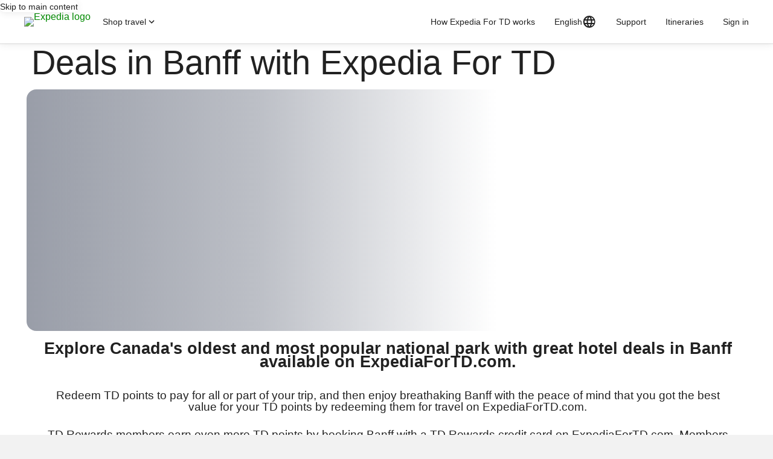

--- FILE ---
content_type: application/javascript
request_url: https://cdn.tagcommander.com/5931/tc_tdbank_prod.js
body_size: 16663
content:
/*
 * tagContainer Generator v96.0
 * Copyright Commanders Act
 * https://www.commandersact.com/fr/
 * Generated: 2025-04-23 18:17:33 Europe/Paris
 * ---
 * Version	: 15.02
 * IDTC 	: 50
 * IDS		: 5931
 */
/*!compressed by terser*/ "undefined"==typeof tC&&(void 0!==document.domain&&void 0!==document.referrer||(document=window.document),function(t,e){var n,i=t.document,o=(t.location,t.navigator,t.tC,t.$,Array.prototype.push,Array.prototype.slice,Array.prototype.indexOf,Object.prototype.toString),r=(Object.prototype.hasOwnProperty,String.prototype.trim,function(t,e){return new r.fn.init(t,e,n)}),a=/^(?:[^#<]*(<[\w\W]+>)[^>]*$|#([\w\-]*)$)/,c=/^<(\w+)\s*\/?>(?:<\/\1>|)$/,s={};r.fn=r.prototype={constructor:r,init:function(t,e,n){var o,s,d;if(!t)return this;if(t.nodeType)return this.context=this[0]=t,this.length=1,this;if("string"==typeof t){if(!(o="<"===t.charAt(0)&&">"===t.charAt(t.length-1)&&t.length>=3?[null,t,null]:a.exec(t))||!o[1]&&e)return!e||e.tC?(e||n).find(t):this.constructor(e).find(t);if(o[1])return d=(e=e instanceof r?e[0]:e)&&e.nodeType?e.ownerDocument||e:i,t=r.parseHTML(o[1],d,!0),c.test(o[1])&&r.isPlainObject(e)&&this.attr.call(t,e,!0),r.merge(this,t);if((s=i.getElementById(o[2]))&&s.parentNode){if(s.id!==o[2])return n.find(t);this.length=1,this[0]=s}return this.context=i,this.selector=t,this}return r.isFunction(t)?n.ready(t):(undefined!==t.selector&&(this.selector=t.selector,this.context=t.context),r.makeArray(t,this))},each:function(t,e){return r.each(this,t,e)},ready:function(t){return r.ready.promise(t),this}},r.fn.init.prototype=r.fn,r.extend=r.fn.extend=function(){var t,e,n,i,o,a,c=arguments[0]||{},s=1,d=arguments.length,u=!1;for("boolean"==typeof c&&(u=c,c=arguments[1]||{},s=2),"object"==typeof c||r.isFunction(c)||(c={}),d===s&&(c=this,--s);s<d;s++)if(null!=(t=arguments[s]))for(e in t)n=c[e],c!==(i=t[e])&&(u&&i&&(r.isPlainObject(i)||(o=r.isArray(i)))?(o?(o=!1,a=n&&r.isArray(n)?n:[]):a=n&&r.isPlainObject(n)?n:{},c[e]=r.extend(u,a,i)):undefined!==i&&(c[e]=i));return c},r.extend({ssl:"https://manager.",randOrd:function(){return Math.round(Math.random())-.5},nodeNames:"abbr|article|aside|audio|bdi|canvas|data|datalist|details|figcaption|figure|footer|header|hgroup|mark|meter|nav|output|progress|section|summary|time|video",rnocache:/<(?:script|object|embed|option|style)/i,rnoshimcache:new RegExp("<(?:"+r.nodeNames+")[\\s/>]","i"),rchecked:/checked\s*(?:[^=]|=\s*.checked.)/i,containersLaunched:{}}),r.extend({inArray:function(t,e,n){var i,o=Array.prototype.indexOf;if(e){if(o)return o.call(e,t,n);for(i=e.length,n=n?n<0?Math.max(0,i+n):n:0;n<i;n++)if(n in e&&e[n]===t)return n}return-1},isFunction:function(t){return"function"===r.type(t)},isArray:Array.isArray||function(t){return"array"===r.type(t)},isWindow:function(t){return null!=t&&t==t.window},isNumeric:function(t){return!isNaN(parseFloat(t))&&isFinite(t)},type:function(t){return null==t?String(t):s[o.call(t)]||"object"},each:function(t,e,n){var i,o=0,a=t.length,c=undefined===a||r.isFunction(t);if(n)if(c){for(i in t)if(!1===e.apply(t[i],n))break}else for(;o<a&&!1!==e.apply(t[o++],n););else if(c){for(i in t)if(!1===e.call(t[i],i,t[i]))break}else for(;o<a&&!1!==e.call(t[o],o,t[o++]););return t},log:function(t,e){try{r.getCookie("tCdebugLib")&&console&&console[e||"log"](t)}catch(t){}}}),r.each("Boolean Number String Function Array Date RegExp Object".split(" "),(function(t,e){s["[object "+e+"]"]=e.toLowerCase()})),n=r(i);r.buildFragment=function(t,e,n){var o,a,c,s=t[0];return e=(e=!(e=e||i).nodeType&&e[0]||e).ownerDocument||e,!(1===t.length&&"string"==typeof s&&s.length<512&&e===i&&"<"===s.charAt(0))||r.rnocache.test(s)||!r.support.checkClone&&r.rchecked.test(s)||!r.support.html5Clone&&r.rnoshimcache.test(s)||(a=!0,c=undefined!==(o=jQuery.fragments[s])),o||(o=e.createDocumentFragment(),r.clean(t,e,o,n),a&&(r.fragments[s]=c&&o)),{fragment:o,cacheable:a}},t.tC=r}(window)),function(){if(!tC.maindomain){var t=location.hostname,e=t.split(".");e.length<2||t.match("^(([0-9]|[1-9][0-9]|1[0-9]{2}|2[0-4][0-9]|25[0-5]).){3}([0-9]|[1-9][0-9]|1[0-9]{2}|2[0-4][0-9]|25[0-5])$")?tC.maindomain=t:tC.maindomain=e[e.length-2]+"."+e[e.length-1]}var n={id_container:String(50),id_site:String(5931),frequency:String(170),containerVersion:String(15.02),generatorVersion:String("96.0"),containerStart:Date.now(),sourceKey:String("2a0463c9-4ece-4e74-a8ef-14e6f9bd4caa"),defaultCdnDomain:String("cdn.trustcommander.net")};tC.config=tC.config||{},tC.extend({internalvars:void 0!==tC.internalvars?tC.internalvars:{},internalFunctions:void 0!==tC.internalFunctions?tC.internalFunctions:{},privacyVersion:tC.privacyVersion||"",id_container:n.id_container,id_site:n.id_site,containerVersion:n.containerVersion,generatorVersion:n.generatorVersion,defaultCdnDomain:n.defaultCdnDomain,dedup_done:void 0!==tC.dedup_done&&tC.dedup_done,containerStart:tC.containerStart||n.containerStart,config:tC.config});var i,o,r,a,c={};c["internalvars_"+n.id_site]=void 0!==tC["internalvars_"+n.id_site]?tC["internalvars_"+n.id_site]:{},tC.extend(c),window["tC_"+n.id_site+"_"+n.id_container]=n,tC.extend({launchTag:function(t,e,n,i,o,r){void 0===r&&(r=0),tC.array_launched_tags.push(e),tC.array_launched_tags_keys.push(t),tC.containersLaunched[i][o].t.push({id:t,label:e,idTpl:n}),window.top.postMessage('TC.EX:{"id":"'+t+'","idc":"'+o+'","idt":"'+n+'","ids":"'+i+'","lb":"'+e.replace(/"/g,'\\"')+'","idtr":"'+r+'"}',"*")}}),void 0===tC.containersLaunched&&(tC.containersLaunched={}),void 0===tC.containersLaunched[n.id_site]&&(tC.containersLaunched[n.id_site]={}),tC.containersLaunched[n.id_site][n.id_container]={v:n.containerVersion,t:[],g:n.generatorVersion},tC.coreReadyStandalone=!0,tC.isDOMReady&&(tC.coreReadyStandalone=!1),tC.domReady=tC.domReady||!1,tC.isDOMReady=tC.isDOMReady||function(){if("complete"===document.readyState||"loaded"===document.readyState)return!0;if("interactive"!==document.readyState)return!1;if(!document.documentElement.doScroll)return!0;try{return document.documentElement.doScroll("left"),!0}catch(t){return!1}},tC.waitingOnDomReadyCallBacks=tC.waitingOnDomReadyCallBacks||[],tC.excuteOnDomReadyCallBacks=tC.excuteOnDomReadyCallBacks||function(){for(var t=0;t<tC.waitingOnDomReadyCallBacks.length;t++)tC.waitingOnDomReadyCallBacks[t]();tC.waitingOnDomReadyCallBacks=[]},tC.onDomReady=tC.onDomReady||function(t){if(this.domReady)t();else{tC.waitingOnDomReadyCallBacks.push(t);var e=!1;document.addEventListener?(e=!0,document.addEventListener("DOMContentLoaded",(function(){document.removeEventListener("DOMContentLoaded",arguments.callee,!1),tC.excuteOnDomReadyCallBacks()}),!1)):document.attachEvent&&(e=!0,document.attachEvent("onreadystatechange",(function(){"complete"===document.readyState&&(document.detachEvent("onreadystatechange",arguments.callee),tC.excuteOnDomReadyCallBacks())})),document.documentElement.doScroll&&window===window.top&&function(){if(!tC.domReady){try{document.documentElement.doScroll("left")}catch(t){return void setTimeout(arguments.callee,0)}tC.excuteOnDomReadyCallBacks()}}()),e||(window.onload=tC.excuteOnDomReadyCallBacks)}},!0===tC.coreReadyStandalone&&(tC.isDOMReady()?tC.domReady=!0:tC.onDomReady((function(){tC.domReady=!0}))),function(){"use strict";tC.cactUtils={};var t=function(){};tC.cactUtils.formatArgumentsV2=function(e){var n={},i=0;return"string"==typeof e[i]&&(n.event=e[i++]),"object"==typeof e[i]&&(n.properties=Object.assign({},e[i++])),"object"==typeof e[i]&&(n.config=Object.assign({},e[i++])),"function"==typeof e[i]&&(n.callback=e[i++]),n.properties=n.properties||{},n.config=n.config||{},n.callback=n.callback||t,n}}(),function(){"use strict";var t=window.tC;if(!(null==t||t.cact&&t.cactInfo&&t.cactInfo.apiVersion>=2)){window.caReady=window.caReady||[],window.cact=window.cact||function(){window.caReady.push(arguments)},t.cact&&(window.caReady=window.caReady.map((function(t){if(function(t){return"[object Arguments]"===t.toString()||Array.isArray(t)}(t))return t;var e,n=JSON.parse(JSON.stringify(t)),i=n._done;return delete n.event,delete n.callback,delete n._done,e=0!==Object.keys(n).length?[t.event,n,t.callback]:[t.event,t.callback],i&&(e._tc_meta={done:i}),e}))),t.cact=t.cact||{},t.cactInfo={apiVersion:2};var e=function(e){e._tc_meta=e._tc_meta||{};var n=e[0];if(!e._tc_meta.done&&null!=t.cact[n]){e._tc_meta=e._tc_meta||{},e._tc_meta.done=!0;var o=t.cact[n]._tc_version;if(e=Array.prototype.slice.call(e,null==o?0:1),null==o){var r=i(e);t.cact[n](r,r.callback)}else t.cact[n].apply(t.cact,e)}},n=function(){},i=function(t){var e,i;return"object"==typeof t[1]?(e=t[1],i=t[2]):"function"==typeof t[1]?(e={},i=t[1]):e={},e.event=t[0],e.callback=i||n,e};t.cact.exec=function(){for(var n=0;n<window.caReady.length;++n)e(window.caReady[n]);var i=t.cactUtils.formatArgumentsV2(arguments);i&&i.callback&&i.callback()};Object.defineProperty(window.caReady,"push",{configurable:!0,value:function(t){Array.prototype.push.call(window.caReady,t),e(t)}}),t.cact.exec()}}(),function(){"use strict";tC.config=tC.config||{},tC.cact.config=function(){var t=tC.cactUtils.formatArgumentsV2(arguments),e=t.callback;Object.assign(tC.config,t.properties),e()},tC.cact.config._tc_version=2}(),function(){"use strict";var t=function(t){var e;return(e=t instanceof Event?t.target:t)instanceof Element?e:null};tC.cact.trigger=function(){var e=tC.cactUtils.formatArgumentsV2(arguments),n=e.event,i=Object.assign({},e.properties),o=e.config,r=e.callback;if("string"==typeof n&&""!==n){if(tC.trigger){var a=t(i.from);a&&(o.eventTarget=a,delete i.from),tC.trigger({event:n,properties:i,config:o})}return r(),tC.uniqueEventIndex}},tC.cact.trigger._tc_version=2,tC.cact.setProperty=function(t,e){tC.set&&"string"==typeof t&&(tC.config=tC.config||{},tC.config.eventData=tC.config.eventData||{},tC.set(tC.config.eventData,t,e))},tC.cact.setProperty._tc_version=2,tC.cact.dispatchEvent=function(){var e=tC.cactUtils.formatArgumentsV2(arguments),n=e.event,i=Object.assign({},e.properties),o=Object.assign({},e.config),r=e.callback;o.eventData=i;var a=t(i.from);a&&(o.eventTarget=a,delete i.from),tC.eventTarget.dispatchEvent(n,o),r()},tC.cact.dispatchEvent._tc_version=2,tC.cact.emit=tC.cact.dispatchEvent,tC.cact.addEventListener=function(){var t=tC.cactUtils.formatArgumentsV2(arguments),e=t.event,n=t.callback;return tC.eventTarget.addEventListener(e,n)},tC.cact.addEventListener._tc_version=2,tC.cact.on=tC.cact.addEventListener,tC.cact.once=function(){var t=tC.cactUtils.formatArgumentsV2(arguments),e=t.event,n=t.callback;return tC.eventTarget.once(e,n)},tC.cact.once._tc_version=2,tC.cact.removeEventListener=function(){var t=tC.cactUtils.formatArgumentsV2(arguments),e=t.event,n=t.callback;return tC.eventTarget.removeEventListener(e,n)},tC.cact.removeEventListener._tc_version=2,tC.cact.off=tC.cact.removeEventListener}(),tC.extend({isCurrentVersion:function(){if(!0===Boolean(tC.bypassBookmarklet))return!0;var t=tC.getCookie("tc_mode_test");return"1"!==t||"1"===t&&!1}}),tC.pixelTrack=tC.pixelTrack||{add:function(t,e){t=t||0,e=e||"img",tC.onDomReady((function(){var n;"iframe"===e?((n=document.createElement(e)).src=t,n.width=1,n.height=1,n.style.display="none",document.body.appendChild(n)):(n=new Image).src=t}))}},tC.setCookie=tC.setCookie||function(t,e,n,i,o,r,a){o||(o=tC.domain()),tC.config=tC.config||{},tC.cookieForceSameSite=tC.cookieForceSameSite||"",a=a||tC.config.cookieForceSameSite||tC.cookieForceSameSite,tC.isSameSiteContext()||(a="None"),a||(a=tC.isSubdomain(o)?"Lax":"None"),tC.cookieForceSecure=null!=tC.cookieForceSecure?tC.cookieForceSecure:"0",null==r&&(r=tC.config.cookieForceSecure),null==r&&(r=tC.cookieForceSecure),r=Boolean(Number(r)),"none"===a.toLowerCase()&&(r=!0);var c=new Date;c.setTime(c.getTime()),n&&(n=1e3*n*60*60*24);var s=new Date(c.getTime()+n),d=t+"="+tC.cookieEncode(e)+(n?";expires="+s.toGMTString():"")+(i?";path="+i:";path=/")+(o?";domain="+o:"")+(r?";secure":"")+";SameSite="+a;document.cookie=d},tC.cookieEncode=tC.cookieEncode||function(t){var e={"!":"%21","'":"%27","(":"%28",")":"%29","~":"%7E"};return encodeURIComponent(t).replace(/[!~'()]/g,(function(t){return e[t]}))},tC.getCookie=tC.getCookie||function(t){if(null==t)return"";var e="@$".split("").some((function(e){return-1!==t.indexOf(e)}));t=e?t.replace("$","\\$"):encodeURIComponent(t);var n=new RegExp("(?:^|; )"+t+"=([^;]*)").exec(document.cookie);if(n){var i="";try{i=decodeURIComponent(n[1])}catch(t){i=unescape(n[1])}return i}return""},tC.cookieCheck=function(t){var e,n=(t=t||{}).domain?";domain="+t.domain:"",i=t.samesite?";samesite="+t.samesite:"",o=Math.random().toString(36).substr(2,9),r="tc_test_cookie="+o+";expires=0;path=/;"+i+n;document.cookie=r;var a=new RegExp("(?:^|; )tc_test_cookie=([^;]*)").exec(document.cookie);return a&&(a=a[1]),(e=a===o)&&(r="tc_test_cookie=;expires="+new Date(0).toUTCString()+";path=/;"+i+n,document.cookie=r),e},tC._samesite=tC._samesite||null,tC.isSameSiteContext=tC.isSameSiteContext||function(){return null!=tC._samesite||(tC.isCrossDomainContext()?tC._samesite=!1:tC._samesite=tC.cookieCheck({samesite:"lax"})),tC._samesite},tC.isCookieEnabled=function(){return!(!navigator.cookieEnabled||-1!==window.navigator.userAgent.indexOf("MSIE"))||tC.cookieCheck()},tC.removeCookie=tC.removeCookie||function(t,e){this.setCookie(t,"",-1,"/",e)},tC._domain=tC._domain||null,tC.domain=tC.domain||function(){if(null!=tC._domain)return tC._domain;var t=(tC.tc_hdoc.domain||"").toLowerCase().split("."),e=t.length;if(0===e)return"";for(var n,i=!1,o=2;!i&&o<=e;++o)n="."+t.slice(e-o,e).join("."),i=tC.cookieCheck({domain:n});return tC._domain=n||"",tC._domain},tC.getDomainLevels=tC.getDomainLevels||function(){var t=(tC.tc_hdoc.domain||"").toLowerCase().split("."),e=t.map((function(e,n){return"."+t.slice(n).join(".")}));return e.pop(),e.reverse(),e},tC.isSubdomain=tC.isSubdomain||function(t){return t&&"."===t[0]&&(t=t.substr(1,t.length-1)),new RegExp(t+"$").test(tC.tc_hdoc.domain)},tC.isCrossDomainContext=tC.isCrossDomainContext||function(){try{return window.top.document,!1}catch(t){return!0}},tC.tc_hdoc=tC.tc_hdoc||!1,tC.tc_hdoc||(tC.tc_hdoc=tC.isCrossDomainContext()?window.document:window.top.document),tC.isTcDns=function(t){return""!==(t=t||"")&&(-1!==t.indexOf(".commander1.com")||-1!==t.indexOf(".tagcommander.com"))},tC.isCustomDns=function(t){return""!==(t=t||"")&&!tC.isTcDns(t)},function(){tC.getCdnDomainList=tC.getCdnDomainList||function(){return[]||[]},tC.getClientDnsList=tC.getClientDnsList||function(){return[]||[]};var t=function(t,e){return function(){var n=t();if(n)return n;var i=tC.getDomainLevels().map((function(t){return new RegExp("^[\\w,\\d,\\-]*"+t.replace(".","\\.")+"$")}));return e().find((function(t){return i.find((function(e){return e.test(t)}))}))}};tC.getCachedClientCollectDns=function(){return tC.clientCollectDns},tC.getCachedClientCdnDomain=function(){return tC.clientCdnDomain},tC.getClientCollectDns=t(tC.getCachedClientCollectDns,tC.getClientDnsList),tC.clientCollectDns=tC.getClientCollectDns(),tC.getClientCdnDomain=t(tC.getCachedClientCdnDomain,tC.getCdnDomainList),tC.clientCdnDomain=tC.getClientCdnDomain(),tC.clientCampaignDns=tC.clientCampaignDns||"redirect5931.tagcommander.com",tC.getClientCampaignDns=function(){return tC.clientCampaignDns},tC.campaignForceCookieFirst=0,tC.getCdnDomain=function(t){var e=t.defaultDomain||tC.defaultCdnDomain;return window.tc_cdn_domain||tC.clientCdnDomain||e},tC.getPrivacyCdnDomain=function(){return tC.getCdnDomain({defaultDomain:(tC.privacy||{}).defaultCdnDomain})}}(),function(){"use strict";var t=window.tC;t.eventTarget=t.eventTarget||{_eventTarget:document.createElement("null"),addEventListener:function(t,e,n){this._eventTarget.addEventListener(t,e,n)},once:function(t,e,n){this.addEventListener(t,e,Object.assign({},n,{once:!0}))},removeEventListener:function(t,e){this._eventTarget.removeEventListener(t,e)},createEvent:function(t,e){var n;if(t instanceof Event&&null==t.target)n=t;else{if("string"!=typeof t||"*"===t)return;n=new Event(t)}return null!=e&&"object"==typeof e||(e={}),n.eventData=e,n},dispatchEvent:function(e,n){n=n||{};var i=t.eventTarget.createEvent(e,n.eventData);this._eventTarget.dispatchEvent(i);var o=new Event("*");o.originalEvent=i,this._eventTarget.dispatchEvent(o),t.eventTarget.callTagTrigger(i.type,n)},callTagTrigger:function(e,n){if(!0!==n.skipTrigger){var i=t.eventTarget.createEvent(e,n.eventData),o=n.tagTrigger;null==o&&(o=i.type.replace(/-/g,"_"));var r=n.eventTarget,a={};r&&r.getAttributeNames&&r.getAttributeNames().forEach((function(t){a[t]=r[t]})),Object.defineProperty(i,"target",{writable:!0,value:a}),Object.defineProperty(i,"target",{writable:!1}),null!=o&&null!=t.event&&"function"==typeof t.event[o]&&t.event[o](i,i.eventData)}},dispatchEventAsync:function(e,n){var i=0;(n=Object.assign({},n)).delay>0&&(i=Number(n.delay),delete n.delay),setTimeout((function(){t.eventTarget.dispatchEvent(e,n)}),i)}}}(),tC.set=function(t,e,n){if(!t||"object"!=typeof t)return t;"string"==typeof e&&(e=e.split(".").map((function(t){return t.indexOf("[")>-1?t.replace(/\]/g,"").split("["):t})).reduce((function(t,e){return t.concat(e)}),[]));for(var i=t,o=0;o<e.length;o++){var r=e[o];o===e.length-1?i[r]=n:(i[r]&&"object"==typeof i[r]||(i[r]=isNaN(Number(e[o+1]))?{}:[]),i=i[r])}return t},tC.deepMerge=function(){var t=function(t){return t&&"object"==typeof t&&!Array.isArray(t)},e=Array.from(arguments),n=e.shift();if(!e.length)return n;var i,o=e.shift();if(t(n)&&t(o))for(var r in o)t(o[r])?(n[r]||((i={})[r]={},Object.assign(n,i)),tC.deepMerge(n[r],o[r])):((i={})[r]=o[r],Object.assign(n,i));return tC.deepMerge.apply(tC,[n].concat(e))},tC.xhr=tC.xhr||function(t){var e=new XMLHttpRequest;if(!e)return!1;e.open(t.method||"GET",t.url),t.withCredentials&&(e.withCredentials=!0);var n=t.data;if(!0===t.json&&(e.setRequestHeader("Content-Type","application/json"),"string"!=typeof n))try{n=JSON.stringify(n)}catch(t){n="null"}t.headers&&Object.keys(t.headers).forEach((function(n){e.setRequestHeader(n,t.headers[n])}));var i=function(){if(e.readyState===XMLHttpRequest.DONE){var n=t[e.status>=200&&e.status<300?"done":"fail"];if(n){var i=e.response;if(!0===t.json)try{i=JSON.parse(i)}catch(t){}n(i,e.status)}}};e.onload=i,e.onerror=i,e.send(n)},function(){"use strict";tC.getCrossDomainCookie=tC.getCrossDomainCookie||function(t,e){e=e||function(){};var n=t.siteId,i=t.name,o=t.domain;tC.xhr({url:"https://"+o+"/get-cookie?tc_s="+n+"&name="+i,withCredentials:!0,json:!0,done:function(t){var n="";try{n=t[i]||""}catch(t){}e(n)},fail:function(t){tC.log&&tC.log("error occured retrieving cookie "+i,t),e("")}})}}(),function(){"use strict";var t={"cookie-serverside":{path:"css",serverId:"phoenix",defaultDomain:"collect.commander1.com",siteQueryArg:"tc_s",caidSync:!1},dms:{path:"dms",serverId:"data",defaultDomain:"engage.commander1.com",siteQueryArg:"tc_s"},events:{path:"events",serverId:"cdp",defaultDomain:"collect.commander1.com",siteQueryArg:"tc_s"},"measure-click-and-visit":{path:"cs3",serverId:"mix",defaultDomain:tC.clientCampaignDns||"mix.commander1.com",syncDomain:"collect.commander1.com",siteQueryArg:"tcs"},"measure-visit":{path:"s3",serverId:"mix",defaultDomain:tC.clientCampaignDns||"mix.commander1.com",syncDomain:"collect.commander1.com",siteQueryArg:"tcs"},"privacy-consent":{path:"privacy-consent",serverId:"trust",defaultDomain:"privacy.commander1.com",cookielessDomains:["privacy.trustcommander.net"],siteQueryArg:"site"}},e=function(){var t=new Date;return t.getFullYear()+("0"+(t.getMonth()+1)).slice(-2)+("0"+t.getDate()).slice(-2)+("0"+t.getHours()).slice(-2)+("0"+t.getMinutes()).slice(-2)+("0"+t.getSeconds()).slice(-2)+Math.floor(12345678942*Math.random()+1)},n=function(t,e){var n=!1;"function"!=typeof navigator.sendBeacon?n=!0:navigator.sendBeacon(t,e)||(n=!0),n&&tC.xhr({method:"POST",json:!0,url:t,data:e,withCredentials:!0})};null==tC.track&&(tC._trackVersion=4),tC.track=tC.track||function(i){var o=(i=i||{}).siteId||tC.config.siteId||tC.id_site,r=t[i.route];if(null==r)return null;var a={};r.siteQueryArg&&o&&(a[r.siteQueryArg]=o),Object.assign(a,i.queryParams);var c=Object.keys(a).reduce((function(t,e){var n=a[e];return t.push(e+"="+n),t}),[]);(c=c.join("&"))&&(c="?"+c);var s=JSON.stringify(i.body||{}),d=r.defaultDomain,u=i.domain||window.tC_collect_dns||tC.config.collectionDomain||d;"/"===(u=u.split("://").slice(-1)[0])[u.length-1]&&(u=u.slice(0,-1));var l=tC.isCustomDns(u),_=(r.cookielessDomains||[]).includes(u),C="https://"+u+(l&&!_?"/"+r.serverId:"")+"/"+r.path+c,g=tC.getCookie("CAID"),p=!1!==r.caidSync;if(p&&(p=null!=tC.config.caidSync?tC.config.caidSync:p,p=null!=i.caidSync?i.caidSync:p),l&&!_&&!g){if(p){var f=r.syncDomain||d;tC.getCrossDomainCookie({name:"TCID",siteId:o,domain:f},(function(t){var i=t;i||(i=e()),tC.setCookie("CAID",i),n(C,s)}))}else{var m=e();tC.setCookie("CAID",m),n(C,s)}}else n(C,s)}}(),function(){"use strict";tC.uniqueEventIndex=tC.uniqueEventIndex||0,tC.triggeredEvents=tC.triggeredEvents||[],tC.config=tC.config||{};tC.config.collectionDomain=tC.config.collectionDomain||tC.clientCollectDns;var t=/[a-z0-9-.+_-]+@[a-z0-9-]+(\.[a-z0-9-]+)*/i,e=/(user|mail|pass(word|phrase)?|secret|((first|last)name))/i,n=function(e){return(e||"").replace(t,"*****")};tC.generateEventId=function(){for(var t=String(Date.now()).slice(2)+Math.round(1e13*Math.random());t.length<24;)t+="0";return t},tC.trigger=function(i){var o=(i=i||{}).event,r=Object.assign({},i.properties),a=i.config||{},c=r.url||function(i){try{var o=new URL(i);return o.pathname=n(o.pathname),o.searchParams.forEach((function(i,r){return t.test(i)?o.searchParams.set(r,n(i)):e.test(r)?o.searchParams.set(r,"*****"):void 0})),o.toString()}catch(t){return i}}(window.location.href);tC.uniqueEventIndex++,tC.uniqueEventId=tC.generateEventId();var s={},d=a.sourceKey||tC.config.sourceKey||"2a0463c9-4ece-4e74-a8ef-14e6f9bd4caa";d&&(s.token=d);var u,l=tC.config.eventData;if("object"==typeof l&&tC.deepMerge&&(r=tC.deepMerge({},l,r)),r.user=r.user||{},!r.user.consent_categories){var _=[];"privacy"in tC&&(_="getValidCategories"in tC.privacy?tC.privacy.getValidCategories():tC.privacy.getOptinCategories());var C=tC.getCookie(tC.privacy&&tC.privacy.getCN()||"TC_PRIVACY");/ALL/.test(C)&&(_=["1","2","3","4","5","6","7","8","9","10"]),r.user.consent_categories=_}if(!r.user.rejected_vendors){var g=[];tC.privacy&&(tC.privacy.checkOptoutAllVendors&&tC.privacy.checkOptoutAllVendors()?g="ALL":tC.privacy.checkOptinAllVendors&&!tC.privacy.checkOptinAllVendors()&&(g=tC.privacy.getOptoutVendors())),r.user.rejected_vendors=g}switch(r.revenue&&(r.amount=r.revenue),r.integrations=r.integrations||{},r.integrations.facebook=r.integrations.facebook||{},r.integrations.facebook.fbc=tC.getCookie("_fbc")||void 0,r.integrations.facebook.fbp=tC.getCookie("_fbp")||void 0,r.integrations.facebook.event_id=r.integrations.facebook.event_id||tC.uniqueEventId,o){case"page_view":r.title=document.title,r.path=location.pathname,r.url=c,""!==document.referrer&&(r.referrer=document.referrer),r.type=r.type||(window.tc_vars||{}).env_template||"other",r.page_type=r.page_type||(window.tc_vars||{}).env_template||"other";break;case"purchase":r.status=r.status||"in_progress",r.type=r.type||"online"}try{u=window.Intl&&window.Intl.DateTimeFormat().resolvedOptions().timeZone}catch(t){}var p,f=document.documentElement||{},m=window.navigator||{},v={title:document.title,url:c,lang:f.lang,referrer:document.referrer||tC.storage&&tC.storage.get("TC_REFERRER"),viewport:{width:f.clientWidth,height:f.clientHeight}},y={cookie:(p=["_fbp","_fbc",/^_+(ga|gcl|opt_|utm)/,/^(pm_sess|VISITOR_INFO1|FPGCL|GA_)/,"__gsas","NID","DSID","test_cookie","id","GED_PLAYLIST_ACTIVITY","ACLK_DATA","aboutads_sessNNN","FPAU","ANID","AID","IDE","TAID","FLC","RUL","FCCDCF","FCNEC","CUID","1P_JAR","Conversion","YSC","FPLC","_gid","AMP_TOKEN","FPID","_dc_gtm_","PAIDCONTENT","atuserid","xtidc","crto_mapped_user_id","awc","tduid","kwks2s","_ttp",/^_pk_id\./,"_pcid","pa_vid","rmStore","_uetmsclkid",/^_dy.*/,/^ty_.*/],(document.cookie||"").split("; ").filter((function(t){var e=t.split("=")[0];return p.find((function(t){return t.test?t.test(e):e===t}))})).join("; ")||""),lang:m.language||m.userLanguage,screen:{width:window.screen.width,height:window.screen.height},timezone:u};tC.internalvars.caEventData=r;var h={event_name:o,context:{page:v,device:y,eventId:a.eventId?String(a.eventId):tC.uniqueEventId,version:2,created:(new Date).toJSON(),generatorVersion:tC.generatorVersion,containerVersion:tC.containerVersion}};if(Object.assign(h,r),100<tC.triggeredEvents.length)for(;tC.triggeredEvents.length>100;)tC.triggeredEvents.shift();tC.triggeredEvents.push(h),tC.lastTriggeredEvent=tC.triggeredEvents[tC.triggeredEvents.length-1];var w=a.siteId||a.idSite,b=a.collectionDomain;if(tC.track({domain:b,route:"events",siteId:w,queryParams:s,body:h,caidSync:a.caidSync}),tC.eventTarget){var k={eventData:h,eventTarget:a.eventTarget};tC.eventTarget.dispatchEvent("track_"+o,k),tC.eventTarget.dispatchEvent("track_all_events",k)}return tC.uniqueEventIndex}}(),tC.storage={has:function(){try{return"localStorage"in window&&null!=window.localStorage&&(window.localStorage.setItem("TC_CHECK","1"),window.localStorage.removeItem("TC_CHECK"),!0)}catch(t){return!1}},isAvailable:function(){try{return window.localStorage,!0}catch(t){return!1}},get:function(t){if(this.isAvailable())return window.localStorage.getItem(t)},set:function(t,e){if(this.isAvailable())try{return window.localStorage.setItem(t,e)||!0}catch(t){return!1}},remove:function(t){if(this.isAvailable())return window.localStorage.removeItem(t)||!0},setWithExpiry:function(t,e,n){if(this.isAvailable()){var i=(new Date).getTime(),o=1e3*n*60*60*24,r=JSON.stringify({value:e,expires:i+o});try{window.localStorage.setItem(t,r)}catch(t){}}},getWithExpiry:function(t){if(this.isAvailable()){var e=window.localStorage.getItem(t);if(null==e)return null;var n=(new Date).getTime();return(e=JSON.parse(e)).expires<n?(this.remove(t),null):e.value}}},(i={}).hitCounter_5931_50=function(){var t=window.tC_5931_50;if(0===Math.floor(Math.random()*parseInt(t.frequency))){var e=window.tc_collect_dns||tC.clientCollectDns||"manager.tagcommander.com";tC.pixelTrack.add("https://"+e+"/utils/hit.php?id="+t.id_container+"&site="+t.id_site+"&version="+t.containerVersion+"&frequency="+t.frequency+"&position="+tC.container_position+"&rand="+Math.random())}},tC.extend(i),tC.container_position="undefined"!=typeof tc_container_position?tc_container_position:void 0!==tC.container_position?tC.container_position:0,tC.container_position++,"undefined"!=typeof tc_container_position&&tc_container_position++,tC.hitCounter_5931_50(),tC.script={add:function(t,e,n){var i=document.getElementsByTagName("body")[0]||document.getElementsByTagName("script")[0].parentNode,o=document.createElement("script");o.type="text/javascript",o.async=!0,o.src=t,o.charset="utf-8",o.id="tc_script_"+Math.random(),i?(e&&(o.addEventListener?o.addEventListener("load",(function(){e()}),!1):o.onreadystatechange=function(){o.readyState in{loaded:1,complete:1}&&(o.onreadystatechange=null,e())}),n&&"number"==typeof n&&setTimeout((function(){i&&o.parentNode&&i.removeChild(o)}),n),i.insertBefore(o,i.firstChild)):tC.log("tC.script error : the element <script> or <body> is not found ! the file "+t+" is not implemented !","warn")}},tC.bypassBookmarklet=!0,null!=tC.privacy&&!1===tC.privacy.initialized&&tC.privacy.init(),tC.extend({}),tC.event=tC.event||{},tC.event.pageLoadListFunctions=tC.event.pageLoadListFunctions||[],tC.event.pageLoadListIdTags=tC.event.pageLoadListIdTags||[],tC.event.pageLoad=function(t,e){tc_array_events=tC.container_5931_50.init_tc_array_events(e);for(var n=0,i=tC.event.pageLoadListFunctions.length;n<i;n++)tC.event.pageLoadListFunctions[n](t,e)},tC.event.sign_up_succeededListFunctions=tC.event.sign_up_succeededListFunctions||[],tC.event.sign_up_succeededListIdTags=tC.event.sign_up_succeededListIdTags||[],tC.event.sign_up_succeeded=function(t,e){tc_array_events=tC.container_5931_50.init_tc_array_events(e);for(var n=0,i=tC.event.sign_up_succeededListFunctions.length;n<i;n++)tC.event.sign_up_succeededListFunctions[n](t,e)},tC.extend({container:{reload:function(){var t=arguments[0];tC.reload_events=!0,tC.container_position=0,tC.containerList&&tC.each(tC.containerList,(function(e,n){"object"==typeof tC["container_"+n]&&"function"==typeof tC["container_"+n].reload&&(tC["container_"+n].reload(t,!0),tC.reload_events=!1)}))}}}),o={},r=window.tC_5931_50||{},a={load:function(t,e){tC.container_position++,tC.hitCounter_5931_50(),this.datalayer(),tC.array_launched_tags=[],tC.array_launched_tags_keys=[],"object"!=typeof t&&(t={}),"boolean"!=typeof e&&(e=!1),void 0===t.exclusions&&(t.exclusions=[]),-1===t.exclusions.indexOf("datastorage")&&this.datastorage(),-1===t.exclusions.indexOf("deduplication")&&this.deduplication(),-1===t.exclusions.indexOf("internalvars")&&this.internalvars(),-1===t.exclusions.indexOf("privacy")&&this.privacy(),-1===t.exclusions.indexOf("eventlisteners")&&this.eventlisteners(),!1!==tC.reload_events&&void 0!==t.events||(t.events={}),tC.each(t.events,(function(t,e){tC.event&&"function"==typeof tC.event[t]&&e.length>0&&(void 0===e[1]?tC.event[t](e[0]):tC.event[t](e[0],e[1]))}))},reload:function(t,e){"boolean"!=typeof e&&(e=!1),e||(tC.container_position=0,tC.reload_events=!0),this.load(arguments[0],!0)},datalayer:function(){"undefined"==typeof tc_vars&&(window.tc_vars=[]);var t="travel_dates|search_request_travel_dates|error_code|error_description|host|search_destination_id|number_of_room_nights|booking_trip_number|airline_code|booking_customer_confirmation_number|booking_payment_model_coupon_applied_bool|booking_payment_model_coupon_code|booking_payment_model_installment_count|booking_payment_model_payment_type|booking_payment_model_payment_type_saved_bool|booking_transaction_status|product_list_lodging_product_refundable|booking_itinerary_number|booking_trl_number|booking_order_number|product_list|product_list_inventory_source|product_list_lodging_product_property_brand_id|product_list_rating_star_rating|product_list_lodging_product_property_name|product_list_product_id|booking_typhoon_value|product_list_lodging_product_rooms_rate_plans_refundable_boo|product_list_free_cancellation_bool|destination_airport_code|product_flight_product_fight_tickets_price|product_list_flight_product_airport_code_departure|product_list_flight_product_airport_code_arrival|booking_product_id|product_list_pricing_price_base_amount|product_list_pricing_price_displayed|product_list_pricing_currency_displayed|cruise_line|car_pickup_location|car_dropoff_location|multi_item_product_lines|car_products_vendor|gaia_state|air_ticket_count|activity_search_destination_id|search_request_booking_window|search_request_gaia_id|search_request_number_of_adults|search_request_number_of_children|search_request_number_of_rooms|search_request_gaia_country|search_request_gaia_city|origin_airport_code|search_request_sort_direction|search_request_sort_type|search_request_trip_type|search_request_number_of_infants|search_request_current_location_search_bool|search_request_trip_duration|search_request_trip_end_date|search_request_trip_start_date|event_page_funnel_location|event_page_product_line|event_page_name_detailed|hotel_product_first_three_property_ids|hotel_product_first_property_id|property_city_name|language|device_information_device_type|point_of_sale_site_currency_code|point_of_sale_eg_pos_id|point_of_sale_locale|timestamps_received_at|point_of_sale_site_company_code|point_of_sale_site_domain|point_of_sale_site_jurisdiction_code|point_of_sale_site_management_unit_code|point_of_sale_site_white_label_bool|geo_location_city_name|geo_location_country_code|geo_location_ip_address|geo_location_latitude|geo_location_longitude|identifiers_event_trace_id|identifiers_site_id|identifiers_tpid|search_request_number_of_guests|request_request_url|request_request_referrer|point_of_sale_eg_brand_name|user_visitor_id|identifiers_session_id|user_loyalty_member_tier|user_brand_customer_id|user_authentication_state|user_authentication_method|user_user_an_agent_bool|identifiers_device_user_agent_id|privacy_ccpa_consent|privacy_gdpr_consent|marketing_values_from_url|marketing_sslt_attributed_marketing_code|marketing_same_session_marketing_code".split("|");for(var e in t)tc_vars.hasOwnProperty(t[e])||(tc_vars[t[e]]="");window.top.postMessage("TC.EX.EXT_VARS.RELOAD","*")},datastorage:function(){window.top.postMessage("TC.EX.DATASTORAGE.RELOAD","*")},deduplication:function(){tC.dedup&&(tC.dedup.LeA=!1,tC.dedup.LeAD=!1,tC.dedup.LeC=!1,tC.dedup.LeCD=!1,tC.dedup.LeV=!1,tC.dedup.LeVD=!1,tC.dedup.FeA=!1,tC.dedup.FeAD=!1,tC.dedup.FeC=!1,tC.dedup.FeCD=!1,tC.dedup.FeV=!1,tC.dedup.FeVD=!1,tC.dedup.AeA=[],tC.dedup.AeC=[],tC.dedup.AeV=[],tC.dedup.init(),tC.dedup.setEventList())},eventlisteners:function(){},internalvars:function(){var t=tC.internalvars_5931_50.listVar;if(t.length>0)for(var e=0;e<t.length;e++)tC.internalvars_5931.initiators["var"+t[e]]();window.top.postMessage("TC.EX.INT_VARS.RELOAD","*")},privacy:function(){tC.privacy&&tC.privacy.init()},init_tc_array_events:function(t){void 0===t&&(t={});var e="".split("|");for(var n in e)t.hasOwnProperty(e[n])||(t[e[n]]="");return t},cact:function(){var t=arguments;"trigger"===t[0]&&(t[0]="trigger_5931_50"),window.caReady.push(t)},get_info:function(){var t=Object.assign({},r);return delete t.api,t},get_config:function(){return Object.assign({},tC.config)}},o.container_5931_50=a,tC.extend(o),r.api=a,void 0===tC.containerList&&(tC.containerList=[]),tC.containerList.push("5931_50"),window.tc_array_events=tC.container_5931_50.init_tc_array_events([]),tC.cact&&(tC.cact.trigger_5931_50=function(){var t=tC.cactUtils.formatArgumentsV2(arguments),e=t.event,n=Object.assign({},t.properties),i=Object.assign({},t.config),o=t.callback,a=tC.config||{};i.sourceKey||a.sourceKey||!r.sourceKey||(i.sourceKey=r.sourceKey),i.siteId||i.id_site||a.siteId||!r.id_site||(i.siteId=r.id_site),tC.cact.trigger(e,n,i,o)},tC.cact.trigger_5931_50._tc_version=2),window["tC"+n.id_site+"_"+n.id_container]=tC,window.postMessage('TC.EX.CONTAINER:{"id":'+n.id_container+',"ids":'+n.id_site+',"v":"'+n.containerVersion+'","g":'+n.generatorVersion+',"p":'+tC.container_position+',"url":"'+(document.currentScript?document.currentScript.src:"")+'"}',"*")}();
tC.container_5931_50.datalayer();tC.array_launched_tags=[];tC.array_launched_tags_keys=[];

/*DYNAMIC JS BLOCK 1*/

/*END DYNAMIC JS BLOCK 1*/

/*CUSTOM_JS_BLOCK1*/

/*END_CUSTOM_JS_BLOCK1*/
if(tC.privacyCookieDisallowed){tC.setCookie('TCPID','',-1,'',tC.domain());}
tC.id_site='5931';
/*VARIABLES_BLOCK*/
tC.internalvars_5931.initiators=tC.internalvars_5931.initiators||{};tC.internalvars_5931_50={listVar:[]}
tC.internalvars_5931.initiators.var516=typeof tC.internalvars_5931.initiators.var516=="function"?tC.internalvars_5931.initiators.var516:function(){tC.internalvars.pageReloaded=tC.internalvars.pageReloaded?tC.internalvars.pageReloaded:"";}
tC.internalvars_5931.initiators.var516();tC.internalvars_5931_50.listVar.push(516);tC.internalvars_5931.initiators.var518=typeof tC.internalvars_5931.initiators.var518=="function"?tC.internalvars_5931.initiators.var518:function(){tC.internalvars.isWeekendSearch=tC.internalvars.isWeekendSearch?tC.internalvars.isWeekendSearch:"";}
tC.internalvars_5931.initiators.var518();tC.internalvars_5931_50.listVar.push(518);tC.internalvars_5931.initiators.var520=typeof tC.internalvars_5931.initiators.var520=="function"?tC.internalvars_5931.initiators.var520:function(){tC.internalvars.fireTagOnce=tC.internalvars.fireTagOnce?tC.internalvars.fireTagOnce:"";}
tC.internalvars_5931.initiators.var520();tC.internalvars_5931_50.listVar.push(520);tC.internalvars_5931.initiators.var526=function(){var pages=new RegExp('SEARCH_RESULTS|DETAILS','i');if(pages.test(tc_vars['event_page_funnel_location'])){tc_vars.search_request_number_of_guests=tc_vars['search_request_number_of_adults']+tc_vars['search_request_number_of_children']||0;}}
tC.internalvars_5931.initiators.var526();tC.internalvars_5931_50.listVar.push(526);tC.internalvars_5931.initiators.var531=function(){tC.internalvars.wapb3=function(){var isIE11=!!window.MSInputMethodContext&&!!document.documentMode;if(!isIE11){var urlSearchParams=new URLSearchParams(window.location.search);return tC.internalvars.wapb3=urlSearchParams.get('wapb3');}}();function setCookie(name,value){document.cookie=name+"="+(value||"");}
if(tc_vars['event_page_funnel_location']==='ENTRY'){setCookie("wapb3",tC.internalvars.wapb3);}}
tC.internalvars_5931.initiators.var531();tC.internalvars_5931_50.listVar.push(531);tC.internalvars_5931.initiators.var541=function(){tC.internalvars.gaAdsConvLabelTDB=function(){if(tc_vars.line_of_business==="hotels"){return'ujupCL3Q6aoDENDdu74o';}
else if(tc_vars.line_of_business==="Flight"){return'aNa-CMfO6aoDENDdu74o';}
else if(tc_vars.line_of_business==="car"){return'6_bWCN7K6aoDENDdu74o';}
else if(tc_vars.line_of_business==="package"){return'9cSNCPDQ6aoDENDdu74o';}}();}
tC.internalvars_5931.initiators.var541();tC.internalvars_5931_50.listVar.push(541);tC.internalvars_5931.initiators.var543=function(){tC.internalvars.gpTDB=function(){if(tc_vars.line_of_business==="hotels"){return(tc_vars.product_list_pricing_price_displayed*0.065).toFixed(1);}
else if(tc_vars.line_of_business==="Flight"){return(tc_vars.product_list_pricing_price_displayed*0.005).toFixed(1);}
else if(tc_vars.line_of_business==="car"){return(tc_vars.product_list_pricing_price_displayed*0.09).toFixed(1);}
else if(tc_vars.line_of_business==="package"){return(tc_vars.product_list_pricing_price_displayed*0.045).toFixed(1);}}();}
tC.internalvars_5931.initiators.var543();tC.internalvars_5931_50.listVar.push(543);tC.internalvars_5931.initiators.var567=typeof tC.internalvars_5931.initiators.var567=="function"?tC.internalvars_5931.initiators.var567:function(){tC.internalvars.lob_price_hotel=tC.internalvars.lob_price_hotel?tC.internalvars.lob_price_hotel:"";}
tC.internalvars_5931.initiators.var567();tC.internalvars_5931_50.listVar.push(567);tC.internalvars_5931.initiators.var569=typeof tC.internalvars_5931.initiators.var569=="function"?tC.internalvars_5931.initiators.var569:function(){tC.internalvars.lob_price_car=tC.internalvars.lob_price_car?tC.internalvars.lob_price_car:"";}
tC.internalvars_5931.initiators.var569();tC.internalvars_5931_50.listVar.push(569);tC.internalvars_5931.initiators.var571=typeof tC.internalvars_5931.initiators.var571=="function"?tC.internalvars_5931.initiators.var571:function(){tC.internalvars.lob_price_flight=tC.internalvars.lob_price_flight?tC.internalvars.lob_price_flight:"";}
tC.internalvars_5931.initiators.var571();tC.internalvars_5931_50.listVar.push(571);tC.internalvars_5931.initiators.var573=typeof tC.internalvars_5931.initiators.var573=="function"?tC.internalvars_5931.initiators.var573:function(){tC.internalvars.lob_price_activities=tC.internalvars.lob_price_activities?tC.internalvars.lob_price_activities:"";}
tC.internalvars_5931.initiators.var573();tC.internalvars_5931_50.listVar.push(573);tC.internalvars_5931.initiators.var574=typeof tC.internalvars_5931.initiators.var574=="function"?tC.internalvars_5931.initiators.var574:function(){tC.internalvars.RiuTrackType=tC.internalvars.RiuTrackType?tC.internalvars.RiuTrackType:"";}
tC.internalvars_5931.initiators.var574();tC.internalvars_5931_50.listVar.push(574);tC.internalvars_5931.initiators.var580=typeof tC.internalvars_5931.initiators.var580=="function"?tC.internalvars_5931.initiators.var580:function(){tC.internalvars.packagePrice=tC.internalvars.packagePrice?tC.internalvars.packagePrice:"";}
tC.internalvars_5931.initiators.var580();tC.internalvars_5931_50.listVar.push(580);tC.internalvars_5931.initiators.var582=typeof tC.internalvars_5931.initiators.var582=="function"?tC.internalvars_5931.initiators.var582:function(){tC.internalvars.RiuActivityTagString=tC.internalvars.RiuActivityTagString?tC.internalvars.RiuActivityTagString:"";}
tC.internalvars_5931.initiators.var582();tC.internalvars_5931_50.listVar.push(582);tC.internalvars_5931.initiators.var588=typeof tC.internalvars_5931.initiators.var588=="function"?tC.internalvars_5931.initiators.var588:function(){tC.internalvars.GA3property_Id=tC.internalvars.GA3property_Id?tC.internalvars.GA3property_Id:"";}
tC.internalvars_5931.initiators.var588();tC.internalvars_5931_50.listVar.push(588);tC.internalvars_5931.initiators.var597=typeof tC.internalvars_5931.initiators.var597=="function"?tC.internalvars_5931.initiators.var597:function(){tC.internalvars.gaAdsConvLabelAnz=tC.internalvars.gaAdsConvLabelAnz?tC.internalvars.gaAdsConvLabelAnz:"";}
tC.internalvars_5931.initiators.var597();tC.internalvars_5931_50.listVar.push(597);tC.internalvars_5931.initiators.var598=typeof tC.internalvars_5931.initiators.var598=="function"?tC.internalvars_5931.initiators.var598:function(){tC.internalvars.fireOnce=tC.internalvars.fireOnce?tC.internalvars.fireOnce:"";}
tC.internalvars_5931.initiators.var598();tC.internalvars_5931_50.listVar.push(598);tC.internalvars_5931.initiators.var599=typeof tC.internalvars_5931.initiators.var599=="function"?tC.internalvars_5931.initiators.var599:function(){tC.internalvars.gaAdsConvIdAnz=tC.internalvars.gaAdsConvIdAnz?tC.internalvars.gaAdsConvIdAnz:"";}
tC.internalvars_5931.initiators.var599();tC.internalvars_5931_50.listVar.push(599);tC.internalvars_5931.initiators.var600=typeof tC.internalvars_5931.initiators.var600=="function"?tC.internalvars_5931.initiators.var600:function(){tC.internalvars.getCookieValue=tC.internalvars.getCookieValue?tC.internalvars.getCookieValue:"";}
tC.internalvars_5931.initiators.var600();tC.internalvars_5931_50.listVar.push(600);tC.internalvars_5931.initiators.var601=typeof tC.internalvars_5931.initiators.var601=="function"?tC.internalvars_5931.initiators.var601:function(){tC.internalvars.tablaHotelPaquetes=tC.internalvars.tablaHotelPaquetes?tC.internalvars.tablaHotelPaquetes:"";}
tC.internalvars_5931.initiators.var601();tC.internalvars_5931_50.listVar.push(601);tC.internalvars_5931.initiators.var602=typeof tC.internalvars_5931.initiators.var602=="function"?tC.internalvars_5931.initiators.var602:function(){tC.internalvars.tablaIDPaquetes=tC.internalvars.tablaIDPaquetes?tC.internalvars.tablaIDPaquetes:"";}
tC.internalvars_5931.initiators.var602();tC.internalvars_5931_50.listVar.push(602);tC.internalvars_5931.initiators.var603=typeof tC.internalvars_5931.initiators.var603=="function"?tC.internalvars_5931.initiators.var603:function(){tC.internalvars.lobPriceHotel=tC.internalvars.lobPriceHotel?tC.internalvars.lobPriceHotel:"";}
tC.internalvars_5931.initiators.var603();tC.internalvars_5931_50.listVar.push(603);tC.internalvars_5931.initiators.var608=typeof tC.internalvars_5931.initiators.var608=="function"?tC.internalvars_5931.initiators.var608:function(){tC.internalvars.tablaCadenaPaquetes=tC.internalvars.tablaCadenaPaquetes?tC.internalvars.tablaCadenaPaquetes:"";}
tC.internalvars_5931.initiators.var608();tC.internalvars_5931_50.listVar.push(608);tC.internalvars_5931.initiators.var611=typeof tC.internalvars_5931.initiators.var611=="function"?tC.internalvars_5931.initiators.var611:function(){tC.internalvars.searchEventsVBM=tC.internalvars.searchEventsVBM?tC.internalvars.searchEventsVBM:"";}
tC.internalvars_5931.initiators.var611();tC.internalvars_5931_50.listVar.push(611);tC.internalvars_5931.initiators.var612=typeof tC.internalvars_5931.initiators.var612=="function"?tC.internalvars_5931.initiators.var612:function(){tC.internalvars.sEventsMarriot=tC.internalvars.sEventsMarriot?tC.internalvars.sEventsMarriot:"";}
tC.internalvars_5931.initiators.var612();tC.internalvars_5931_50.listVar.push(612);tC.internalvars_5931.initiators.var613=typeof tC.internalvars_5931.initiators.var613=="function"?tC.internalvars_5931.initiators.var613:function(){tC.internalvars.sProductsMarriot=tC.internalvars.sProductsMarriot?tC.internalvars.sProductsMarriot:"";}
tC.internalvars_5931.initiators.var613();tC.internalvars_5931_50.listVar.push(613);tC.internalvars_5931.initiators.var616=typeof tC.internalvars_5931.initiators.var616=="function"?tC.internalvars_5931.initiators.var616:function(){tC.internalvars.AllpagesEventsMarriot=tC.internalvars.AllpagesEventsMarriot?tC.internalvars.AllpagesEventsMarriot:"";}
tC.internalvars_5931.initiators.var616();tC.internalvars_5931_50.listVar.push(616);tC.internalvars_5931.initiators.var617=typeof tC.internalvars_5931.initiators.var617=="function"?tC.internalvars_5931.initiators.var617:function(){tC.internalvars.AllpagesProdMarriot=tC.internalvars.AllpagesProdMarriot?tC.internalvars.AllpagesProdMarriot:"";}
tC.internalvars_5931.initiators.var617();tC.internalvars_5931_50.listVar.push(617);tC.internalvars_5931.initiators.var619=typeof tC.internalvars_5931.initiators.var619=="function"?tC.internalvars_5931.initiators.var619:function(){tC.internalvars.gaAdsConvLabelDelta=tC.internalvars.gaAdsConvLabelDelta?tC.internalvars.gaAdsConvLabelDelta:"";}
tC.internalvars_5931.initiators.var619();tC.internalvars_5931_50.listVar.push(619);tC.internalvars_5931.initiators.var620=typeof tC.internalvars_5931.initiators.var620=="function"?tC.internalvars_5931.initiators.var620:function(){tC.internalvars.gpDelta=tC.internalvars.gpDelta?tC.internalvars.gpDelta:"";}
tC.internalvars_5931.initiators.var620();tC.internalvars_5931_50.listVar.push(620);tC.internalvars_5931.initiators.var622=typeof tC.internalvars_5931.initiators.var622=="function"?tC.internalvars_5931.initiators.var622:function(){tC.internalvars.riuFlightLobPrice=tC.internalvars.riuFlightLobPrice?tC.internalvars.riuFlightLobPrice:"";}
tC.internalvars_5931.initiators.var622();tC.internalvars_5931_50.listVar.push(622);tC.internalvars_5931.initiators.var626=typeof tC.internalvars_5931.initiators.var626=="function"?tC.internalvars_5931.initiators.var626:function(){tC.internalvars.multivalueProductsMarriot=tC.internalvars.multivalueProductsMarriot?tC.internalvars.multivalueProductsMarriot:"";}
tC.internalvars_5931.initiators.var626();tC.internalvars_5931_50.listVar.push(626);tC.internalvars_5931.initiators.var627=typeof tC.internalvars_5931.initiators.var627=="function"?tC.internalvars_5931.initiators.var627:function(){tC.internalvars.multivalueProducCath=tC.internalvars.multivalueProducCath?tC.internalvars.multivalueProducCath:"";}
tC.internalvars_5931.initiators.var627();tC.internalvars_5931_50.listVar.push(627);tC.internalvars_5931.initiators.var392=typeof tC.internalvars_5931.initiators.var392=="function"?tC.internalvars_5931.initiators.var392:function(){tC.internalvars.encodedReferrer=tC.internalvars.encodedReferrer?tC.internalvars.encodedReferrer:"";}
tC.internalvars_5931.initiators.var392();tC.internalvars_5931_50.listVar.push(392);tC.internalvars_5931.initiators.var394=typeof tC.internalvars_5931.initiators.var394=="function"?tC.internalvars_5931.initiators.var394:function(){tC.internalvars.sambaUrl=tC.internalvars.sambaUrl?tC.internalvars.sambaUrl:"";}
tC.internalvars_5931.initiators.var394();tC.internalvars_5931_50.listVar.push(394);tC.internalvars_5931.initiators.var396=typeof tC.internalvars_5931.initiators.var396=="function"?tC.internalvars_5931.initiators.var396:function(){tC.internalvars.facebookEvents=tC.internalvars.facebookEvents?tC.internalvars.facebookEvents:"";}
tC.internalvars_5931.initiators.var396();tC.internalvars_5931_50.listVar.push(396);tC.internalvars_5931.initiators.var398=typeof tC.internalvars_5931.initiators.var398=="function"?tC.internalvars_5931.initiators.var398:function(){tC.internalvars.trackType=tC.internalvars.trackType?tC.internalvars.trackType:"";}
tC.internalvars_5931.initiators.var398();tC.internalvars_5931_50.listVar.push(398);tC.internalvars_5931.initiators.var400=typeof tC.internalvars_5931.initiators.var400=="function"?tC.internalvars_5931.initiators.var400:function(){tC.internalvars.numberOfGuests=tC.internalvars.numberOfGuests?tC.internalvars.numberOfGuests:"";}
tC.internalvars_5931.initiators.var400();tC.internalvars_5931_50.listVar.push(400);tC.internalvars_5931.initiators.var402=function(){tC.internalvars.fbDeviceId=function(){if(tc_vars.device_information_device_type==="DESKTOP"){return'd';}else{return'm';}}();}
tC.internalvars_5931.initiators.var402();tC.internalvars_5931_50.listVar.push(402);tC.internalvars_5931.initiators.var404=typeof tC.internalvars_5931.initiators.var404=="function"?tC.internalvars_5931.initiators.var404:function(){tC.internalvars.ga_adsConversionId=tC.internalvars.ga_adsConversionId?tC.internalvars.ga_adsConversionId:"";}
tC.internalvars_5931.initiators.var404();tC.internalvars_5931_50.listVar.push(404);tC.internalvars_5931.initiators.var406=typeof tC.internalvars_5931.initiators.var406=="function"?tC.internalvars_5931.initiators.var406:function(){tC.internalvars.TripEvent=tC.internalvars.TripEvent?tC.internalvars.TripEvent:"";}
tC.internalvars_5931.initiators.var406();tC.internalvars_5931_50.listVar.push(406);tC.internalvars_5931.initiators.var408=typeof tC.internalvars_5931.initiators.var408=="function"?tC.internalvars_5931.initiators.var408:function(){tC.internalvars.TripFunnel=tC.internalvars.TripFunnel?tC.internalvars.TripFunnel:"";}
tC.internalvars_5931.initiators.var408();tC.internalvars_5931_50.listVar.push(408);tC.internalvars_5931.initiators.var410=typeof tC.internalvars_5931.initiators.var410=="function"?tC.internalvars_5931.initiators.var410:function(){tC.internalvars.yahooProjectId=tC.internalvars.yahooProjectId?tC.internalvars.yahooProjectId:"";}
tC.internalvars_5931.initiators.var410();tC.internalvars_5931_50.listVar.push(410);tC.internalvars_5931.initiators.var412=typeof tC.internalvars_5931.initiators.var412=="function"?tC.internalvars_5931.initiators.var412:function(){tC.internalvars.yahooPixelId=tC.internalvars.yahooPixelId?tC.internalvars.yahooPixelId:"";}
tC.internalvars_5931.initiators.var412();tC.internalvars_5931_50.listVar.push(412);tC.internalvars_5931.initiators.var420=function(){tC.internalvars.marketingValuesFromURL=function(){var isIE11=!!window.MSInputMethodContext&&!!document.documentMode;if(!isIE11){var urlSearchParams=new URLSearchParams(window.location.search);var queryParams=Object.fromEntries(urlSearchParams.entries());tc_vars['marketing_values_from_url']=queryParams;return queryParams;}}();}
tC.internalvars_5931.initiators.var420();tC.internalvars_5931_50.listVar.push(420);tC.internalvars_5931.initiators.var504=typeof tC.internalvars_5931.initiators.var504=="function"?tC.internalvars_5931.initiators.var504:function(){tC.internalvars.snapEvents=tC.internalvars.snapEvents?tC.internalvars.snapEvents:"";}
tC.internalvars_5931.initiators.var504();tC.internalvars_5931_50.listVar.push(504);tC.internalvars_5931.initiators.var506=typeof tC.internalvars_5931.initiators.var506=="function"?tC.internalvars_5931.initiators.var506:function(){tC.internalvars.env=tC.internalvars.env?tC.internalvars.env:"";}
tC.internalvars_5931.initiators.var506();tC.internalvars_5931_50.listVar.push(506);tC.internalvars_5931.initiators.var508=typeof tC.internalvars_5931.initiators.var508=="function"?tC.internalvars_5931.initiators.var508:function(){tC.internalvars.enigmaLogging=tC.internalvars.enigmaLogging?tC.internalvars.enigmaLogging:"";}
tC.internalvars_5931.initiators.var508();tC.internalvars_5931_50.listVar.push(508);tC.internalvars_5931.initiators.var510=typeof tC.internalvars_5931.initiators.var510=="function"?tC.internalvars_5931.initiators.var510:function(){tC.internalvars.omgPixelEnabledFlag=tC.internalvars.omgPixelEnabledFlag?tC.internalvars.omgPixelEnabledFlag:"";}
tC.internalvars_5931.initiators.var510();tC.internalvars_5931_50.listVar.push(510);tC.internalvars_5931.initiators.var300=function(){tC.internalvars.randomNumber=Math.floor(Math.random()*10000000000)+Date.now();}
tC.internalvars_5931.initiators.var300();tC.internalvars_5931_50.listVar.push(300);tC.internalvars_5931.initiators.var297=typeof tC.internalvars_5931.initiators.var297=="function"?tC.internalvars_5931.initiators.var297:function(){tC.internalvars.timeStamp=tC.internalvars.timeStamp?tC.internalvars.timeStamp:"";}
tC.internalvars_5931.initiators.var297();tC.internalvars_5931_50.listVar.push(297);tC.internalvars_5931.initiators.var336=function(){tC.internalvars.url=document.location.href;}
tC.internalvars_5931.initiators.var336();tC.internalvars_5931_50.listVar.push(336);tC.internalvars_5931.initiators.var334=function(){tC.internalvars.referrer=document.referrer;}
tC.internalvars_5931.initiators.var334();tC.internalvars_5931_50.listVar.push(334);tC.internalvars_5931.initiators.var302=function(){tC.internalvars.encodedUrl=encodeURIComponent(document.location.href);}
tC.internalvars_5931.initiators.var302();tC.internalvars_5931_50.listVar.push(302);tC.internalvars_5931.initiators.var522=function(){tC.internalvars.envDomain=window.location.hostname;}
tC.internalvars_5931.initiators.var522();tC.internalvars_5931_50.listVar.push(522);tC.internalvars_5931.initiators.var512=typeof tC.internalvars_5931.initiators.var512=="function"?tC.internalvars_5931.initiators.var512:function(){tC.internalvars.fbc=tC.internalvars.fbc?tC.internalvars.fbc:"";}
tC.internalvars_5931.initiators.var512();tC.internalvars_5931_50.listVar.push(512);tC.internalvars_5931.initiators.var514=typeof tC.internalvars_5931.initiators.var514=="function"?tC.internalvars_5931.initiators.var514:function(){tC.internalvars.fbp=tC.internalvars.fbp?tC.internalvars.fbp:"";}
tC.internalvars_5931.initiators.var514();tC.internalvars_5931_50.listVar.push(514);tC.internalvars_5931.initiators.var524=function(){tC.internalvars.cescCookieExtract="";if((document.cookie+'').indexOf('cesc')>-1){var name='cesc'+"=";var decoded;var getCookie='';var ca=document.cookie.split(';');for(var i=0;i<ca.length;i++){var c=ca[i];while(c.charAt(0)==' ')
c=c.substring(1);if(c.indexOf(name)==0)
getCookie=c.substring(name.length,c.length);}
decoded=JSON.parse(decodeURIComponent(getCookie));if(decoded.cid&&decoded.cid[0]){var cescCookieCID=decoded.cid[0];tC.internalvars.cescCookieCID=cescCookieCID;}
if(decoded.dps&&decoded.dps[0]){var cescCookieExtract=decoded.dps[0];tC.internalvars.cescCookieExtract=cescCookieExtract;}}}
tC.internalvars_5931.initiators.var524();tC.internalvars_5931_50.listVar.push(524);tC.internalvars_5931.initiators.var578=typeof tC.internalvars_5931.initiators.var578=="function"?tC.internalvars_5931.initiators.var578:function(){tC.internalvars.gpAARP=tC.internalvars.gpAARP?tC.internalvars.gpAARP:"";}
tC.internalvars_5931.initiators.var578();tC.internalvars_5931_50.listVar.push(578);tC.internalvars_5931.initiators.var590=typeof tC.internalvars_5931.initiators.var590=="function"?tC.internalvars_5931.initiators.var590:function(){tC.internalvars.E4pTrackType=tC.internalvars.E4pTrackType?tC.internalvars.E4pTrackType:"";}
tC.internalvars_5931.initiators.var590();tC.internalvars_5931_50.listVar.push(590);tC.internalvars_5931.initiators.var592=typeof tC.internalvars_5931.initiators.var592=="function"?tC.internalvars_5931.initiators.var592:function(){tC.internalvars.lobPricehotelRiu=tC.internalvars.lobPricehotelRiu?tC.internalvars.lobPricehotelRiu:"";}
tC.internalvars_5931.initiators.var592();tC.internalvars_5931_50.listVar.push(592);tC.internalvars_5931.initiators.var594=typeof tC.internalvars_5931.initiators.var594=="function"?tC.internalvars_5931.initiators.var594:function(){tC.internalvars.AarpActivityTagString=tC.internalvars.AarpActivityTagString?tC.internalvars.AarpActivityTagString:"";}
tC.internalvars_5931.initiators.var594();tC.internalvars_5931_50.listVar.push(594);tC.internalvars_5931.initiators.var595=typeof tC.internalvars_5931.initiators.var595=="function"?tC.internalvars_5931.initiators.var595:function(){tC.internalvars.E4pHotelId=tC.internalvars.E4pHotelId?tC.internalvars.E4pHotelId:"";}
tC.internalvars_5931.initiators.var595();tC.internalvars_5931_50.listVar.push(595);tC.internalvars_5931.initiators.var596=typeof tC.internalvars_5931.initiators.var596=="function"?tC.internalvars_5931.initiators.var596:function(){tC.internalvars.gaAdsConvLabelAARP=tC.internalvars.gaAdsConvLabelAARP?tC.internalvars.gaAdsConvLabelAARP:"";}
tC.internalvars_5931.initiators.var596();tC.internalvars_5931_50.listVar.push(596);tC.internalvars_5931.initiators.var604=typeof tC.internalvars_5931.initiators.var604=="function"?tC.internalvars_5931.initiators.var604:function(){tC.internalvars.marriotTrackType=tC.internalvars.marriotTrackType?tC.internalvars.marriotTrackType:"";}
tC.internalvars_5931.initiators.var604();tC.internalvars_5931_50.listVar.push(604);tC.internalvars_5931.initiators.var605=typeof tC.internalvars_5931.initiators.var605=="function"?tC.internalvars_5931.initiators.var605:function(){tC.internalvars.locale=tC.internalvars.locale?tC.internalvars.locale:"";}
tC.internalvars_5931.initiators.var605();tC.internalvars_5931_50.listVar.push(605);tC.internalvars_5931.initiators.var606=typeof tC.internalvars_5931.initiators.var606=="function"?tC.internalvars_5931.initiators.var606:function(){tC.internalvars.Expediapage=tC.internalvars.Expediapage?tC.internalvars.Expediapage:"";}
tC.internalvars_5931.initiators.var606();tC.internalvars_5931_50.listVar.push(606);tC.internalvars_5931.initiators.var609=typeof tC.internalvars_5931.initiators.var609=="function"?tC.internalvars_5931.initiators.var609:function(){tC.internalvars.sProducts=tC.internalvars.sProducts?tC.internalvars.sProducts:"";}
tC.internalvars_5931.initiators.var609();tC.internalvars_5931_50.listVar.push(609);tC.internalvars_5931.initiators.var610=function(){tC.internalvars.userLocale=tc_vars.language+"_"+tc_vars.point_of_sale_locale;}
tC.internalvars_5931.initiators.var610();tC.internalvars_5931_50.listVar.push(610);tC.internalvars_5931.initiators.var614=function(){tC.internalvars.marketingCodeFromURL=function(){if(!tC.getCookie('marketingCode')){var requestURL=tc_vars['request_request_url'];var urlParams=new URLSearchParams(requestURL);var wapbxValue=urlParams.get('wapb3');document.cookie="marketingCode="+wapbxValue;}
return tC.getCookie('marketingCode')?tC.getCookie('marketingCode'):'';}();}
tC.internalvars_5931.initiators.var614();tC.internalvars_5931_50.listVar.push(614);tC.internalvars_5931.initiators.var615=function(){tC.internalvars.city=function(){return(tc_vars.property_city_name||'').split(',')[0];}();}
tC.internalvars_5931.initiators.var615();tC.internalvars_5931_50.listVar.push(615);tC.internalvars_5931.initiators.var623=typeof tC.internalvars_5931.initiators.var623=="function"?tC.internalvars_5931.initiators.var623:function(){tC.internalvars.gpScene=tC.internalvars.gpScene?tC.internalvars.gpScene:"";}
tC.internalvars_5931.initiators.var623();tC.internalvars_5931_50.listVar.push(623);tC.internalvars_5931.initiators.var624=typeof tC.internalvars_5931.initiators.var624=="function"?tC.internalvars_5931.initiators.var624:function(){tC.internalvars.gaAdsConvLabelScene=tC.internalvars.gaAdsConvLabelScene?tC.internalvars.gaAdsConvLabelScene:"";}
tC.internalvars_5931.initiators.var624();tC.internalvars_5931_50.listVar.push(624);tC.internalvars_5931.initiators.var625=function(){tC.internalvars.cid="";if((document.cookie+'').indexOf('cesc')>-1){var name='cesc'+"=";var decoded;var getCookie='';var ca=document.cookie.split(';');for(var i=0;i<ca.length;i++){var c=ca[i];while(c.charAt(0)==' ')
c=c.substring(1);if(c.indexOf(name)===0)
getCookie=c.substring(name.length,c.length);}
decoded=JSON.parse(decodeURIComponent(getCookie));if(decoded.cid&&decoded.cid[0]){var cid=decoded.cid[0];tC.internalvars.cid=cid;}}}
tC.internalvars_5931.initiators.var625();tC.internalvars_5931_50.listVar.push(625);tC.internalvars_5931.initiators.var628=function(){tC.internalvars.multivalueProducts=function(){var product='';var firstFlightOnly=0;for(var i=0;i<tc_vars.product_list.length;i++){if(tc_vars.product_list[i].category==="HOTEL"||tc_vars.product_list[i].category==="hotels"){product='Hotel;'+tc_vars.product_list[i].id+';'+(tc_vars.number_of_room_nights)+';'+tc_vars.product_list[i].price+';'+(tc_vars.search_request_number_of_rooms)+';'+','}
if(tc_vars.product_list[i].category==="FLIGHTS"){if(firstFlightOnly===0){product+='Flight;'+tc_vars.product_list[i].id+';'+(tc_vars.air_ticket_count)+';'+tc_vars.product_list[i].price+';'+';'+","
firstFlightOnly++;}}
if(tc_vars.product_list[i].category==="CAR"||tc_vars.product_list[i].category==="car"){product+='Car;'+tc_vars.product_list[i].name+';'+1+';'+tc_vars.product_list[i].price+';'+';'+","}
if(tc_vars.product_list[i].category==="LOCAL EXPERT"||tc_vars.product_list[i].category==="local expert"){product+='Activity;'+tc_vars.product_list[i].id+';'+tc_vars.ticket_count+';'+tc_vars.product_list[i].price+';'+';'+","}}
return product;}();}
tC.internalvars_5931.initiators.var628();tC.internalvars_5931_50.listVar.push(628);tC.internalvars_5931.initiators.var629=typeof tC.internalvars_5931.initiators.var629=="function"?tC.internalvars_5931.initiators.var629:function(){tC.internalvars.AllpagesProdJetstar=tC.internalvars.AllpagesProdJetstar?tC.internalvars.AllpagesProdJetstar:"";}
tC.internalvars_5931.initiators.var629();tC.internalvars_5931_50.listVar.push(629);tC.internalvars_5931.initiators.var630=typeof tC.internalvars_5931.initiators.var630=="function"?tC.internalvars_5931.initiators.var630:function(){tC.internalvars.multivalueProdJetstar=tC.internalvars.multivalueProdJetstar?tC.internalvars.multivalueProdJetstar:"";}
tC.internalvars_5931.initiators.var630();tC.internalvars_5931_50.listVar.push(630);tC.internalvars_5931.initiators.var632=typeof tC.internalvars_5931.initiators.var632=="function"?tC.internalvars_5931.initiators.var632:function(){tC.internalvars.ga3IDTravellink=tC.internalvars.ga3IDTravellink?tC.internalvars.ga3IDTravellink:"";}
tC.internalvars_5931.initiators.var632();tC.internalvars_5931_50.listVar.push(632);tC.internalvars_5931.initiators.var635=typeof tC.internalvars_5931.initiators.var635=="function"?tC.internalvars_5931.initiators.var635:function(){tC.internalvars.multivalueEventsHA=tC.internalvars.multivalueEventsHA?tC.internalvars.multivalueEventsHA:"";}
tC.internalvars_5931.initiators.var635();tC.internalvars_5931_50.listVar.push(635);tC.internalvars_5931.initiators.var636=typeof tC.internalvars_5931.initiators.var636=="function"?tC.internalvars_5931.initiators.var636:function(){tC.internalvars.multivalueProdAlaska=tC.internalvars.multivalueProdAlaska?tC.internalvars.multivalueProdAlaska:"";}
tC.internalvars_5931.initiators.var636();tC.internalvars_5931_50.listVar.push(636);tC.internalvars_5931.initiators.var637=typeof tC.internalvars_5931.initiators.var637=="function"?tC.internalvars_5931.initiators.var637:function(){tC.internalvars.ga3ID=tC.internalvars.ga3ID?tC.internalvars.ga3ID:"";}
tC.internalvars_5931.initiators.var637();tC.internalvars_5931_50.listVar.push(637);tC.internalvars_5931.initiators.var638=function(){tC.internalvars.prefixURL=window.location.hostname+window.location.pathname;}
tC.internalvars_5931.initiators.var638();tC.internalvars_5931_50.listVar.push(638);tC.internalvars_5931.initiators.var639=function(){tC.internalvars.hour=new Date().getHours();}
tC.internalvars_5931.initiators.var639();tC.internalvars_5931_50.listVar.push(639);tC.internalvars_5931.initiators.var640=function(){tC.internalvars.timeslot=function(){if((tC.internalvars.hour)<12){return'Morning';}else if((tC.internalvars.hour)<6){return'Night';}else if((tC.internalvars.hour)<18){return'Afternoon';}else if((tC.internalvars.hour)<24){return'Evening';}else{return'N';}}();}
tC.internalvars_5931.initiators.var640();tC.internalvars_5931_50.listVar.push(640);tC.internalvars_5931.initiators.var641=typeof tC.internalvars_5931.initiators.var641=="function"?tC.internalvars_5931.initiators.var641:function(){tC.internalvars.memberAANZ=tC.internalvars.memberAANZ?tC.internalvars.memberAANZ:"";}
tC.internalvars_5931.initiators.var641();tC.internalvars_5931_50.listVar.push(641);tC.internalvars_5931.initiators.var642=typeof tC.internalvars_5931.initiators.var642=="function"?tC.internalvars_5931.initiators.var642:function(){tC.internalvars.gaClientIDExtract=tC.internalvars.gaClientIDExtract?tC.internalvars.gaClientIDExtract:"";}
tC.internalvars_5931.initiators.var642();tC.internalvars_5931_50.listVar.push(642);tC.internalvars_5931.initiators.var643=typeof tC.internalvars_5931.initiators.var643=="function"?tC.internalvars_5931.initiators.var643:function(){tC.internalvars.multivalueEventsCath=tC.internalvars.multivalueEventsCath?tC.internalvars.multivalueEventsCath:"";}
tC.internalvars_5931.initiators.var643();tC.internalvars_5931_50.listVar.push(643);tC.internalvars_5931.initiators.var644=function(){tC.internalvars.CathActivityTagString=function(){if(tc_vars.event_page_name_detailed==="Homepage"){return'homepage';}else if(tc_vars.event_page_name_detailed==="page.Hotel-Search"){return'hotel1';}else if(tc_vars.event_page_name_detailed==="page.Hotels.Infosite.Information"){return'hotel2';}else if(tc_vars.event_page_name_detailed.includes("page.Hotels.Checkout.Confirmation")){return'hotel3';}else if(tc_vars.event_page_name_detailed.includes("page.LX-Search")){return'act1';}else if(tc_vars.event_page_name_detailed.includes("page.LX.Infosite.Information")){return'act2';}else if((tc_vars.event_page_name_detailed.includes("page.Checkout.Confirmation"))&&(tc_vars.event_page_product_line.includes("ACTIVITIES"))){return'act3';}else if(tc_vars.event_page_name_detailed.includes("page.Package.FH.Hotel-Search")){return'package1';}else if(tc_vars.event_page_name_detailed.includes("page.FH.Package.Infosite.Information")){return'package2';}else if(tc_vars.event_page_name_detailed.includes("page.Package.FH.Flight-Search-Roundtrip.Out")){return'package3';}else if(tc_vars.event_page_name_detailed.includes("page.Package.FH.Flight-Search-Roundtrip.In")){return'package4';}else if(tc_vars.event_page_name_detailed.includes("page.Packages.Ratedetails")){return'package5';}else if((tc_vars.event_page_name_detailed.includes("page.Checkout.Confirmation"))&&(tc_vars.event_page_product_line.includes("PACKAGE"))){return'package6';}else{return'N';}}();}
tC.internalvars_5931.initiators.var644();tC.internalvars_5931_50.listVar.push(644);tC.internalvars_5931.initiators.var645=typeof tC.internalvars_5931.initiators.var645=="function"?tC.internalvars_5931.initiators.var645:function(){tC.internalvars.CathGads_conversionl=tC.internalvars.CathGads_conversionl?tC.internalvars.CathGads_conversionl:"";}
tC.internalvars_5931.initiators.var645();tC.internalvars_5931_50.listVar.push(645);tC.internalvars_5931.initiators.var646=typeof tC.internalvars_5931.initiators.var646=="function"?tC.internalvars_5931.initiators.var646:function(){tC.internalvars.countryCodeOdigeo=tC.internalvars.countryCodeOdigeo?tC.internalvars.countryCodeOdigeo:"";}
tC.internalvars_5931.initiators.var646();tC.internalvars_5931_50.listVar.push(646);tC.internalvars_5931.initiators.var647=function(){tC.internalvars.platformID=function(){if(tc_vars.device_information_device_type==="DESKTOP"){return'D';}else if(tc_vars.device_information_device_type==="MOBILE"){return'M';}else if(tc_vars.device_information_device_type==="TABLET"){return'T';}else{return'N';}}();}
tC.internalvars_5931.initiators.var647();tC.internalvars_5931_50.listVar.push(647);tC.internalvars_5931.initiators.var650=typeof tC.internalvars_5931.initiators.var650=="function"?tC.internalvars_5931.initiators.var650:function(){tC.internalvars.RBC_facebookEvents=tC.internalvars.RBC_facebookEvents?tC.internalvars.RBC_facebookEvents:"";}
tC.internalvars_5931.initiators.var650();tC.internalvars_5931_50.listVar.push(650);tC.internalvars_5931.initiators.var414=typeof tC.internalvars_5931.initiators.var414=="function"?tC.internalvars_5931.initiators.var414:function(){tC.internalvars.userPosRegion=tC.internalvars.userPosRegion?tC.internalvars.userPosRegion:"";}
tC.internalvars_5931.initiators.var414();tC.internalvars_5931_50.listVar.push(414);
/*END_VARIABLES_BLOCK*/


/*DYNAMIC JS BLOCK 2*/

/*END DYNAMIC JS BLOCK 2*/

/*CUSTOM_JS_BLOCK2*/

/*END_CUSTOM_JS_BLOCK2*/
tC.container_5931_50.datastorage();

//----------------------------------------------------




//----

if(tc_vars["privacy_ccpa_consent"]==true){if(tc_vars["privacy_gdpr_consent"]==true){tC.launchTag(346,'PX-1: GTAG - Global',2401,5931,50,70);tC.script.add("https://www.googletagmanager.com/gtag/js?id="+'AW-10868420304');window.dataLayer=window.dataLayer||[];window.gtag=function gtag(){dataLayer.push(arguments);}
gtag('consent','default',{'ad_storage':'granted','ad_user_data':'granted','ad_personalization':'granted','analytics_storage':'granted'});gtag('js',new Date());}}
if((tc_vars["event_page_funnel_location"]=='CONFIRMATION')){if(/(HOTEL|FLIGHT|CAR|PACKAGE)/i.test(tc_vars["event_page_product_line"])==true){if(tc_vars["privacy_ccpa_consent"]==true){if(tc_vars["privacy_gdpr_consent"]==true){tC.launchTag(481,'PX-71: Google Ads - conversion',2572,5931,50,70);if(gtag){gtag('config','AW-10868420304');gtag('event','conversion',{'send_to':'AW-10868420304'+"/"+tC.internalvars.gaAdsConvLabelTDB,'value':tC.internalvars.gpTDB,'currency':tc_vars["point_of_sale_site_currency_code"],'transaction_id':tc_vars["booking_itinerary_number"]});gtag('event','conversion',{'send_to':'AW-10868420304'+"/"+'Iby1CK-v6KoDENDdu74o','value':(Number(tc_vars["product_list_pricing_price_displayed"])*0.0307).toFixed(1),'currency':tc_vars["point_of_sale_site_currency_code"],'transaction_id':tc_vars["booking_itinerary_number"]});}}}}}
if(tc_vars["privacy_ccpa_consent"]==true){if(tc_vars["privacy_gdpr_consent"]==true){tC.launchTag(554,'PX-5: Bing - Page',1625,5931,50,70);(function(w,d,t,r,u){var f,n,i;w[u]=w[u]||[],f=function(){var o={ti:'97004267'};o.q=w[u],w[u]=new UET(o),w[u].push("pageLoad")},n=d.createElement(t),n.src=r,n.async=1,n.onload=n.onreadystatechange=function(){var s=this.readyState;s&&s!=="loaded"&&s!=="complete"||(f(),n.onload=n.onreadystatechange=null)},i=d.getElementsByTagName(t)[0],i.parentNode.insertBefore(n,i)})(window,document,"script","//bat.bing.com/bat.js","uetq");(window.uetq.push('consent','default',{'ad_storage':'granted'}));}}
if((tc_vars["event_page_funnel_location"]=='CONFIRMATION')){if(tc_vars["privacy_ccpa_consent"]==true){if(tc_vars["privacy_gdpr_consent"]==true){tC.launchTag(561,'PX-66: Bing - Conversion',141,5931,50,70);var uetq=uetq||[];uetq.push({'gv':tc_vars["product_list_pricing_price_displayed"],'gc':tc_vars["product_list_pricing_currency_displayed"]});}}}
tC.onDomReady(function(){tC.container_5931_50.eventlisteners();tC.eventTarget.dispatchEvent('container-ready');tC.eventTarget.dispatchEvent('container_5931_50_ready');});

--- FILE ---
content_type: application/javascript
request_url: https://c.travel-assets.com/blossom-flex-ui/blossom-page-heading_wizard.c8c0f57ceb0208866ab1.js
body_size: 333
content:
/*@license For license information please refer to blossom-page-heading_wizard.licenses.txt*/
(self.__LOADABLE_LOADED_CHUNKS__=self.__LOADABLE_LOADED_CHUNKS__||[]).push([[74723],{10460:function(e,t,o){o.r(t);var n=o(96540),a=o(50224),i=o(62152),r=o(1192),l=o(15938),c=o(72195);const s=(0,a.L)("compositionStore")((0,l.observer)((e=>{const{formatText:t}=(0,r.useLocalization)(),{compositionStore:o,templateComponent:a,context:l}=e,{pageHeading:s}=o,{config:m}=a,d=l.deviceInformation&&l.deviceInformation.mobile?2:1;return"hidden"===m.view?n.createElement(i.M,{tag:"h2",className:"sr-only"},t("wizard.a11y.header")):s?n.createElement(c.N,{padding:{blockstart:"one",blockend:"four"}},n.createElement("div",null,n.createElement(i.M,{tag:"h1",size:d},s))):null})));t.default=s}}]);
//# sourceMappingURL=https://bernie-assets.s3.us-west-2.amazonaws.com/blossom-flex-ui/blossom-page-heading_wizard.c8c0f57ceb0208866ab1.js.map

--- FILE ---
content_type: application/javascript
request_url: https://c.travel-assets.com/blossom-flex-ui/blossom-collection-lodging-grid.ecb75c95a790d3fd5468.js
body_size: 510
content:
/*@license For license information please refer to blossom-collection-lodging-grid.licenses.txt*/
(self.__LOADABLE_LOADED_CHUNKS__=self.__LOADABLE_LOADED_CHUNKS__||[]).push([[89449],{17545:function(e,t,i){i.r(t),i.d(t,{CollectionLodgingGrid:function(){return d}});var o=i(96540),n=i(48168),l=i(15938),c=i(50224),r=i(72195);const d=(0,c.L)("context")((0,l.observer)((e=>{var t,i;const{context:{searchContext:l},templateComponent:c}=e,{collectionId:d,collectionItemClickthrough:a=n.F$.PINNED_SRP,collectionItemsPageSize:s,collectionItemsMaxPageSize:u,hideCollectionHeaderTitle:m,hideCollectionHeaderDescription:h,hideCollectionSummary:C,hideCollectionHeaderSubtitle:g,hideTermsAndConditions:p}=c.config,S={collectionId:d,collectionItemClickthrough:a,pageContext:{propertySearch:{primary:{destination:{regionId:null===(i=null===(t=null==l?void 0:l.location)||void 0===t?void 0:t.id)||void 0===i?void 0:i.toString()},rooms:[]}}},paginationContext:{pageSize:s,maxPageSize:u},expectedCollectionType:n.XN.LODGING},_={hideHeaderTitle:null!=m&&m,hideHeaderSubtitle:null!=g&&g,hideHeaderDescription:null!=h&&h,hideSummary:null!=C&&C,hideTermsAndConditions:null!=p&&p};return o.createElement(r.N,{margin:{blockstart:"six"}},o.createElement("div",null,o.createElement(n.pf,Object.assign({inputs:S},_))))})));t.default=d}}]);
//# sourceMappingURL=https://bernie-assets.s3.us-west-2.amazonaws.com/blossom-flex-ui/blossom-collection-lodging-grid.ecb75c95a790d3fd5468.js.map